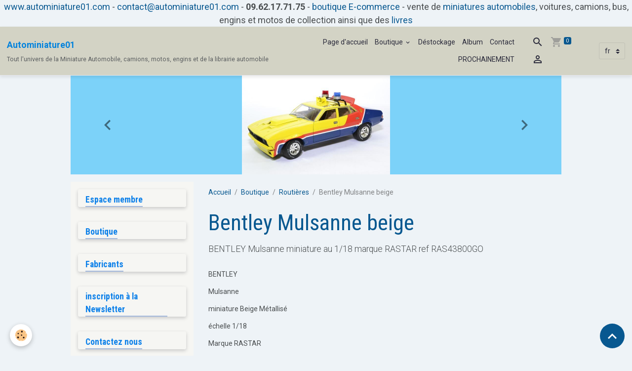

--- FILE ---
content_type: text/html; charset=UTF-8
request_url: https://www.autominiature01.com/boutique/routieres/bentley-mulsanne-au-1-18-rastar.html
body_size: 137200
content:

<!DOCTYPE html>
<html lang="fr">
    <head>
        <title>Bentley Mulsanne miniature au 1/18 marque Rastar</title>
        <meta name="theme-color" content="rgb(211, 211, 197)">
        <meta name="msapplication-navbutton-color" content="rgb(211, 211, 197)">
        <!-- METATAGS -->
        <!-- rebirth / thread -->
<!--[if IE]>
<meta http-equiv="X-UA-Compatible" content="IE=edge">
<![endif]-->
<meta charset="utf-8">
<meta name="viewport" content="width=device-width, initial-scale=1, shrink-to-fit=no">
    <meta property="og:title" content="Bentley Mulsanne miniature au 1/18 marque Rastar">
    <meta property="og:url" content="https://www.autominiature01.com/boutique/routieres/bentley-mulsanne-au-1-18-rastar.html">
    <meta property="og:type" content="website">
    <meta name="description" content="Bentley Mulsanne miniature au 1/18 marque Rastar avec la référence RAS43800GO chez autominiature01">
    <meta property="og:description" content="Bentley Mulsanne miniature au 1/18 marque Rastar avec la référence RAS43800GO chez autominiature01">
    <meta name="keywords" content="BENTLEY, Mulsanne, au 1/18, RASTAR, Beige, metallisé, luxe, anglaise, pcs, article, référence, GB, britannique, marque, anglaise, Luxe, limousine,  H. M. Bentley, Walter Owen BENTLEY, fondée en 1919, CREWE, Volkswagen depuis 1998, constructeur, constructeur automobile,  propulsion, 4 roues motrices, V8, V10, V12, voiture, Miniature auto, autos miniatures, voiture, voitures miniature, autominiature01.com, vente en ligne, véhicules de collection, miniatures, collection, grise, boite, livre">
    <link rel="image_src" href="https://www.autominiature01.com/medias/images/autominiature01.com-bentley-mulsanne-beige-1-18-rastar-ras43800go-1-.jpg">
    <meta property="og:image" content="https://www.autominiature01.com/medias/images/autominiature01.com-bentley-mulsanne-beige-1-18-rastar-ras43800go-1-.jpg">
    <link href="//www.autominiature01.com/fr/themes/designlines/60c372c811f55a41867eb6ab.css?v=d1df75b0710d5f93401bfa07485eaa1f" rel="stylesheet">
    <link rel="canonical" href="https://www.autominiature01.com/boutique/routieres/bentley-mulsanne-au-1-18-rastar.html">
    <meta name="google-site-verification" content="IE=edge">
<meta name="generator" content="e-monsite (e-monsite.com)">

    <link rel="icon" href="https://www.autominiature01.com/medias/site/favicon/favicon-32x32.png">
    <link rel="apple-touch-icon" sizes="114x114" href="https://www.autominiature01.com/medias/site/mobilefavicon/favicon-32x32-1.png?fx=c_114_114">
    <link rel="apple-touch-icon" sizes="72x72" href="https://www.autominiature01.com/medias/site/mobilefavicon/favicon-32x32-1.png?fx=c_72_72">
    <link rel="apple-touch-icon" href="https://www.autominiature01.com/medias/site/mobilefavicon/favicon-32x32-1.png?fx=c_57_57">
    <link rel="apple-touch-icon-precomposed" href="https://www.autominiature01.com/medias/site/mobilefavicon/favicon-32x32-1.png?fx=c_57_57">


        
    <link rel="preconnect" href="https://fonts.googleapis.com">
    <link rel="preconnect" href="https://fonts.gstatic.com" crossorigin="anonymous">
    <link href="https://fonts.googleapis.com/css?family=Roboto:300,300italic,400,400italic,700,700italic%7CRoboto+Condensed:300,300italic,400,400italic,700,700italic&display=swap" rel="stylesheet">

<link href="//www.autominiature01.com/themes/combined.css?v=6_1642769533_554" rel="stylesheet">


<link rel="preload" href="//www.autominiature01.com/medias/static/themes/bootstrap_v4/js/jquery-3.6.3.min.js?v=26012023" as="script">
<script src="//www.autominiature01.com/medias/static/themes/bootstrap_v4/js/jquery-3.6.3.min.js?v=26012023"></script>
<link rel="preload" href="//www.autominiature01.com/medias/static/themes/bootstrap_v4/js/popper.min.js?v=31012023" as="script">
<script src="//www.autominiature01.com/medias/static/themes/bootstrap_v4/js/popper.min.js?v=31012023"></script>
<link rel="preload" href="//www.autominiature01.com/medias/static/themes/bootstrap_v4/js/bootstrap.min.js?v=31012023" as="script">
<script src="//www.autominiature01.com/medias/static/themes/bootstrap_v4/js/bootstrap.min.js?v=31012023"></script>
<script src="//www.autominiature01.com/themes/combined.js?v=6_1642769533_554&lang=fr"></script>
<script type="application/ld+json">
    {
        "@context" : "https://schema.org/",
        "@type" : "WebSite",
        "name" : "Autominiature01",
        "url" : "https://www.autominiature01.com/"
    }
</script>




        <!-- //METATAGS -->
            <script src="//www.autominiature01.com/medias/static/js/rgpd-cookies/jquery.rgpd-cookies.js?v=2086"></script>
    <script>
                                    $(document).ready(function() {
            $.RGPDCookies({
                theme: 'bootstrap_v4',
                site: 'www.autominiature01.com',
                privacy_policy_link: '/about/privacypolicy/',
                cookies: [{"id":null,"favicon_url":"https:\/\/ssl.gstatic.com\/analytics\/20210414-01\/app\/static\/analytics_standard_icon.png","enabled":true,"model":"google_analytics","title":"Google Analytics","short_description":"Permet d'analyser les statistiques de consultation de notre site","long_description":"Indispensable pour piloter notre site internet, il permet de mesurer des indicateurs comme l\u2019affluence, les produits les plus consult\u00e9s, ou encore la r\u00e9partition g\u00e9ographique des visiteurs.","privacy_policy_url":"https:\/\/support.google.com\/analytics\/answer\/6004245?hl=fr","slug":"google-analytics"},{"id":null,"favicon_url":"","enabled":true,"model":"addthis","title":"AddThis","short_description":"Partage social","long_description":"Nous utilisons cet outil afin de vous proposer des liens de partage vers des plateformes tiers comme Twitter, Facebook, etc.","privacy_policy_url":"https:\/\/www.oracle.com\/legal\/privacy\/addthis-privacy-policy.html","slug":"addthis"}],
                modal_title: 'Gestion\u0020des\u0020cookies',
                modal_description: 'd\u00E9pose\u0020des\u0020cookies\u0020pour\u0020am\u00E9liorer\u0020votre\u0020exp\u00E9rience\u0020de\u0020navigation,\nmesurer\u0020l\u0027audience\u0020du\u0020site\u0020internet,\u0020afficher\u0020des\u0020publicit\u00E9s\u0020personnalis\u00E9es,\nr\u00E9aliser\u0020des\u0020campagnes\u0020cibl\u00E9es\u0020et\u0020personnaliser\u0020l\u0027interface\u0020du\u0020site.',
                privacy_policy_label: 'Consulter\u0020la\u0020politique\u0020de\u0020confidentialit\u00E9',
                check_all_label: 'Tout\u0020cocher',
                refuse_button: 'Refuser',
                settings_button: 'Param\u00E9trer',
                accept_button: 'Accepter',
                callback: function() {
                    // website google analytics case (with gtag), consent "on the fly"
                    if ('gtag' in window && typeof window.gtag === 'function') {
                        if (window.jsCookie.get('rgpd-cookie-google-analytics') === undefined
                            || window.jsCookie.get('rgpd-cookie-google-analytics') === '0') {
                            gtag('consent', 'update', {
                                'ad_storage': 'denied',
                                'analytics_storage': 'denied'
                            });
                        } else {
                            gtag('consent', 'update', {
                                'ad_storage': 'granted',
                                'analytics_storage': 'granted'
                            });
                        }
                    }
                }
            });
        });
    </script>
        <script async src="https://www.googletagmanager.com/gtag/js?id=G-4VN4372P6E"></script>
<script>
    window.dataLayer = window.dataLayer || [];
    function gtag(){dataLayer.push(arguments);}
    
    gtag('consent', 'default', {
        'ad_storage': 'denied',
        'analytics_storage': 'denied'
    });
    
    gtag('js', new Date());
    gtag('config', 'G-4VN4372P6E');
</script>

        
    <!-- Global site tag (gtag.js) -->
        <script async src="https://www.googletagmanager.com/gtag/js?id=UA-47749619-1"></script>
        <script>
        window.dataLayer = window.dataLayer || [];
        function gtag(){dataLayer.push(arguments);}

gtag('consent', 'default', {
            'ad_storage': 'denied',
            'analytics_storage': 'denied'
        });
        gtag('set', 'allow_ad_personalization_signals', false);
                gtag('js', new Date());
        gtag('config', 'UA-47749619-1');
    </script>
                <script src="//www.autominiature01.com/medias/static/themes/ems_framework/js/masonry.pkgd.min.js"></script>
        <script src="//www.autominiature01.com/medias/static/themes/ems_framework/js/imagesloaded.pkgd.min.js"></script>
                            </head>
    <body id="boutique_run_routieres_bentley-mulsanne-au-1-18-rastar" data-template="default">
        

                <!-- CUSTOMIZE AREA -->
        <div id="top-site">
            <p style="text-align: center;"><span style="font-size:18px;"><a href="http://www.autominiature01.com/">www.autominiature01.com</a> - <a href="http://www.autominiature01.com/contact/">contact@autominiature01.com</a> - <strong>09.62.17.71.75 </strong>-&nbsp;<a href="http://www.autominiature01.com/">boutique E-commerce</a> - vente de <a href="https://www.autominiature01.com/">miniatures automobiles</a>, voitures, camions, bus, engins et motos&nbsp;de collection ainsi que des&nbsp;<a href="http://www.autominiature01.com/boutique/livres/">livres</a></span></p>

        </div>
                <!-- BRAND TOP -->
        
        <!-- NAVBAR -->
                                                                <nav class="navbar navbar-expand-lg " id="navbar" data-animation="sliding">
                                                                    <a aria-label="brand" class="navbar-brand d-inline-flex align-items-center" href="https://www.autominiature01.com/">
                                                    <img src="https://www.autominiature01.com/medias/site/logos/logo-autominiature01.com.png" alt="Autominiature01" class="img-fluid brand-logo mr-2 d-none">
                                                                        <span class="brand-titles d-lg-flex flex-column align-items-start">
                            <span class="brand-title d-inline-block">Autominiature01</span>
                                                        <span class="brand-subtitle d-none d-lg-inline-block">Tout l'univers de la Miniature Automobile, camions, motos, engins et de la librairie automobile</span>
                                                    </span>
                                            </a>
                                                    <button id="buttonBurgerMenu" title="BurgerMenu" class="navbar-toggler collapsed" type="button" data-toggle="collapse" data-target="#menu">
                    <span></span>
                    <span></span>
                    <span></span>
                    <span></span>
                </button>
                <div class="collapse navbar-collapse flex-lg-grow-0 ml-lg-auto" id="menu">
                                                                                                                <ul class="navbar-nav navbar-menu nav-all nav-all-right">
                                                                                                                                                                                            <li class="nav-item" data-index="1">
                            <a class="nav-link" href="https://www.autominiature01.com/">
                                                                Page d'accueil
                            </a>
                                                                                </li>
                                                                                                                                                                                                                                                                            <li class="nav-item dropdown" data-index="2">
                            <a class="nav-link dropdown-toggle" href="https://www.autominiature01.com/boutique/">
                                                                Boutique
                            </a>
                                                                                        <div class="collapse dropdown-menu">
                                    <ul class="list-unstyled">
                                                                                                                                                                                                                                                                    <li>
                                                <a class="dropdown-item" href="https://www.autominiature01.com/boutique/promotions/">
                                                    PROMOTIONS
                                                </a>
                                                                                                                                            </li>
                                                                                                                                                                                                                                                                    <li>
                                                <a class="dropdown-item" href="https://www.autominiature01.com/boutique/destockage/">
                                                    Déstockage
                                                </a>
                                                                                                                                            </li>
                                                                                                                                                                                                                                                                    <li>
                                                <a class="dropdown-item" href="https://www.autominiature01.com/boutique/routieres/">
                                                    Routières
                                                </a>
                                                                                                                                            </li>
                                                                                                                                                                                                                                                                    <li>
                                                <a class="dropdown-item" href="https://www.autominiature01.com/boutique/anciennes/">
                                                    Anciennes et vintages
                                                </a>
                                                                                                                                            </li>
                                                                                                                                                                                                                                                                    <li>
                                                <a class="dropdown-item" href="https://www.autominiature01.com/boutique/americaines-anciennes/">
                                                    Américaines anciennes
                                                </a>
                                                                                                                                            </li>
                                                                                                                                                                                                                                                                    <li>
                                                <a class="dropdown-item" href="https://www.autominiature01.com/boutique/sportives/">
                                                    Sportives
                                                </a>
                                                                                                                                            </li>
                                                                                                                                                                                                                                                                    <li>
                                                <a class="dropdown-item" href="https://www.autominiature01.com/boutique/pompiers/">
                                                    Pompiers et secours
                                                </a>
                                                                                                                                            </li>
                                                                                                                                                                                                                                                                    <li>
                                                <a class="dropdown-item" href="https://www.autominiature01.com/boutique/ambulance/">
                                                    Ambulance
                                                </a>
                                                                                                                                            </li>
                                                                                                                                                                                                                                                                    <li>
                                                <a class="dropdown-item" href="https://www.autominiature01.com/boutique/gendarmerie/">
                                                    Gendarmerie
                                                </a>
                                                                                                                                            </li>
                                                                                                                                                                                                                                                                    <li>
                                                <a class="dropdown-item" href="https://www.autominiature01.com/boutique/police/">
                                                    Police
                                                </a>
                                                                                                                                            </li>
                                                                                                                                                                                                                                                                    <li>
                                                <a class="dropdown-item" href="https://www.autominiature01.com/boutique/4x4-et-suv/">
                                                    4x4 et SUV
                                                </a>
                                                                                                                                            </li>
                                                                                                                                                                                                                                                                    <li>
                                                <a class="dropdown-item" href="https://www.autominiature01.com/boutique/competition/">
                                                    Compétition après 2000
                                                </a>
                                                                                                                                            </li>
                                                                                                                                                                                                                                                                    <li>
                                                <a class="dropdown-item" href="https://www.autominiature01.com/boutique/anciennes-de-competition-avant-2000/">
                                                    Anciennes de compétition Avant 2000
                                                </a>
                                                                                                                                            </li>
                                                                                                                                                                                                                                                                    <li>
                                                <a class="dropdown-item" href="https://www.autominiature01.com/boutique/24-heures-du-mans/">
                                                    24 heures du Mans
                                                </a>
                                                                                                                                            </li>
                                                                                                                                                                                                                                                                    <li>
                                                <a class="dropdown-item" href="https://www.autominiature01.com/boutique/endurance/">
                                                    Endurance
                                                </a>
                                                                                                                                            </li>
                                                                                                                                                                                                                                                                    <li>
                                                <a class="dropdown-item" href="https://www.autominiature01.com/boutique/formule-1/">
                                                    Formule 1
                                                </a>
                                                                                                                                            </li>
                                                                                                                                                                                                                                                                    <li>
                                                <a class="dropdown-item" href="https://www.autominiature01.com/boutique/formule-e/">
                                                    Formule E
                                                </a>
                                                                                                                                            </li>
                                                                                                                                                                                                                                                                    <li>
                                                <a class="dropdown-item" href="https://www.autominiature01.com/boutique/rallye/">
                                                    Rallye
                                                </a>
                                                                                                                                            </li>
                                                                                                                                                                                                                                                                    <li>
                                                <a class="dropdown-item" href="https://www.autominiature01.com/boutique/vehicules-publicitaires/">
                                                    Véhicules publicitaires et livraison
                                                </a>
                                                                                                                                            </li>
                                                                                                                                                                                                                                                                    <li>
                                                <a class="dropdown-item" href="https://www.autominiature01.com/boutique/service-et-depannage/">
                                                    Service et dépannage
                                                </a>
                                                                                                                                            </li>
                                                                                                                                                                                                                                                                    <li>
                                                <a class="dropdown-item" href="https://www.autominiature01.com/boutique/coca-cola-collection/">
                                                    Coca Cola collection
                                                </a>
                                                                                                                                            </li>
                                                                                                                                                                                                                                                                    <li>
                                                <a class="dropdown-item" href="https://www.autominiature01.com/boutique/camions/">
                                                    Camions
                                                </a>
                                                                                                                                            </li>
                                                                                                                                                                                                                                                                    <li>
                                                <a class="dropdown-item" href="https://www.autominiature01.com/boutique/cinema/">
                                                    Cinéma et séries
                                                </a>
                                                                                                                                            </li>
                                                                                                                                                                                                                                                                    <li>
                                                <a class="dropdown-item" href="https://www.autominiature01.com/boutique/limousines/">
                                                    Limousines
                                                </a>
                                                                                                                                            </li>
                                                                                                                                                                                                                                                                    <li>
                                                <a class="dropdown-item" href="https://www.autominiature01.com/boutique/militaire/">
                                                    Militaire
                                                </a>
                                                                                                                                            </li>
                                                                                                                                                                                                                                                                    <li>
                                                <a class="dropdown-item" href="https://www.autominiature01.com/boutique/cirque-et-spectacles/">
                                                    Cirque et spectacles
                                                </a>
                                                                                                                                            </li>
                                                                                                                                                                                                                                                                    <li>
                                                <a class="dropdown-item" href="https://www.autominiature01.com/boutique/transport/">
                                                    Transport
                                                </a>
                                                                                                                                            </li>
                                                                                                                                                                                                                                                                    <li>
                                                <a class="dropdown-item" href="https://www.autominiature01.com/boutique/bus/">
                                                    Bus et Autocars
                                                </a>
                                                                                                                                            </li>
                                                                                                                                                                                                                                                                    <li>
                                                <a class="dropdown-item" href="https://www.autominiature01.com/boutique/taxi/">
                                                    Taxi
                                                </a>
                                                                                                                                            </li>
                                                                                                                                                                                                                                                                    <li>
                                                <a class="dropdown-item" href="https://www.autominiature01.com/boutique/avions/">
                                                    Avions et hélicoptères
                                                </a>
                                                                                                                                            </li>
                                                                                                                                                                                                                                                                    <li>
                                                <a class="dropdown-item" href="https://www.autominiature01.com/boutique/figurines/">
                                                    Figurines
                                                </a>
                                                                                                                                            </li>
                                                                                                                                                                                                                                                                    <li>
                                                <a class="dropdown-item" href="https://www.autominiature01.com/boutique/motos/">
                                                    Motos
                                                </a>
                                                                                                                                            </li>
                                                                                                                                                                                                                                                                    <li>
                                                <a class="dropdown-item" href="https://www.autominiature01.com/boutique/casques/">
                                                    Casques
                                                </a>
                                                                                                                                            </li>
                                                                                                                                                                                                                                                                    <li>
                                                <a class="dropdown-item" href="https://www.autominiature01.com/boutique/livres/">
                                                    Librairie
                                                </a>
                                                                                                                                            </li>
                                                                                                                                                                                                                                                                    <li>
                                                <a class="dropdown-item" href="https://www.autominiature01.com/boutique/accessoires/">
                                                    Accessoires
                                                </a>
                                                                                                                                            </li>
                                                                                                                                                                                                                                                                    <li>
                                                <a class="dropdown-item" href="https://www.autominiature01.com/boutique/produits-derives/">
                                                    Produits dérivés
                                                </a>
                                                                                                                                            </li>
                                                                                                                                                                                                                                                                    <li>
                                                <a class="dropdown-item" href="https://www.autominiature01.com/boutique/tour-de-france-cycliste/">
                                                    Tour de france cycliste
                                                </a>
                                                                                                                                            </li>
                                                                                <li class="dropdown-menu-root">
                                            <a class="dropdown-item" href="https://www.autominiature01.com/boutique/">Boutique</a>
                                        </li>
                                    </ul>
                                </div>
                                                    </li>
                                                                                                                                                                                            <li class="nav-item" data-index="3">
                            <a class="nav-link" href="https://www.autominiature01.com/boutique/destockage/">
                                                                Déstockage
                            </a>
                                                                                </li>
                                                                                                                                                                                            <li class="nav-item" data-index="4">
                            <a class="nav-link" href="https://www.autominiature01.com/album-photos/">
                                                                Album
                            </a>
                                                                                </li>
                                                                                                                                                                                            <li class="nav-item" data-index="5">
                            <a class="nav-link" href="https://www.autominiature01.com/contact/" onclick="window.open(this.href);return false;">
                                                                Contact
                            </a>
                                                                                </li>
                                                                                                                                                                                            <li class="nav-item" data-index="6">
                            <a class="nav-link" href="https://www.autominiature01.com/pages/prochainement.html">
                                                                PROCHAINEMENT
                            </a>
                                                                                </li>
                                    </ul>
            
                                    
                    
                                        <ul class="navbar-nav navbar-widgets ml-lg-4">
                                                <li class="nav-item d-none d-lg-block">
                            <a href="javascript:void(0)" class="nav-link search-toggler"><i class="material-icons md-search"></i></a>
                        </li>
                                                                        <li class="nav-item">
                            <a href="https://www.autominiature01.com/boutique/do/cart/" class="nav-link">
                                <i class="material-icons md-shopping_cart"></i>
                                <span class="d-lg-none">Panier</span>
                                <span class="badge badge-primary" data-role="cart-count"></span>
                            </a>
                        </li>
                        <li class="nav-item">
                            <a href="https://www.autominiature01.com/boutique/do/account/" class="nav-link">
                                <i class="material-icons md-perm_identity"></i>
                                <span class="d-lg-none">Votre compte</span>
                            </a>
                        </li>
                                            </ul>
                                        
                                        <select class="custom-select navbar-langs ml-lg-4" onchange="window.location.href=this.value">
                                                <option selected value="//www.autominiature01.com/">
                        fr
                        </option>
                                                <option value="//www.autominiature01.com/en">
                        en
                        </option>
                                            </select>
                    
                                        <form method="get" action="https://www.autominiature01.com/search/site/" id="navbar-search" class="fade">
                        <input class="form-control form-control-lg" type="text" name="q" value="" placeholder="Votre recherche" pattern=".{3,}" required>
                        <button type="submit" class="btn btn-link btn-lg"><i class="material-icons md-search"></i></button>
                        <button type="button" class="btn btn-link btn-lg search-toggler d-none d-lg-inline-block"><i class="material-icons md-clear"></i></button>
                    </form>
                                    </div>
                    </nav>

        <!-- HEADER -->
                                                                            <header id="header" class="container">
                                                                                
    <div id="slider-697236fb1fe356cf7941f464" class="carousel slide" data-height="manual" data-ride="carousel" data-interval="3000">
                <div class="carousel-inner">
                            <div class="carousel-item active" style="background-image: url(https://www.autominiature01.com/medias/images/ford-falcon-interceptor-mad-max-1979-greenlight-1-18-green13574-1-.jpg?v=1)">
                                                                                                        </div>
                            <div class="carousel-item" style="background-image: url(https://www.autominiature01.com/medias/images/mercedes-benz-amg63-dtm-2016-paffett-1-18-auto-cult-autominiature01-66961263-1-.jpg?v=1)">
                                                                                                        </div>
                            <div class="carousel-item" style="background-image: url(https://www.autominiature01.com/medias/images/porsche-911-sc-rallye-1982-monte-carlo-valdegard-1-18-autominiature01-1-.jpg?v=1)">
                                                                                                        </div>
                            <div class="carousel-item" style="background-image: url(https://www.autominiature01.com/medias/images/berliet-gr200-glr8m-perrier-1960-ixo-autominiature01-1-43-tru019-1-.jpg?v=1)">
                                                                                                        </div>
                            <div class="carousel-item" style="background-image: url(https://www.autominiature01.com/medias/images/figurine-sapeur-pompier-femme-sauvant-bebe-20cm-pom138-autominiature01.jpg?v=1)">
                                                                                                        </div>
                            <div class="carousel-item" style="background-image: url(https://www.autominiature01.com/medias/images/renault-1400kg-savon-le-chat-1-43-cij-autominiature01-c50200-1-.jpg?v=1)">
                                                                                                        </div>
                            <div class="carousel-item" style="background-image: url(https://www.autominiature01.com/medias/images/peugeot-405-t16-1er-paris-dakar-203-1990-top-marques-1-18-autominiature01-tmpd-03a-1-.jpg?v=1)">
                                                                                                        </div>
                    </div>
                    <a class="carousel-control-prev" href="#slider-697236fb1fe356cf7941f464" data-slide="prev">
                <i class="material-icons md-chevron_left"></i>
            </a>
            <a class="carousel-control-next" href="#slider-697236fb1fe356cf7941f464" data-slide="next">
                <i class="material-icons md-chevron_right"></i>
            </a>
            </div>

    
    <style>
        #slider-697236fb1fe356cf7941f464{
            --carousel-bg: rgb(124, 210, 249);
            --carousel-caption-bg: rgb(255, 255, 255);
                    --carousel-caption-color: rgb(255, 255, 255);
                    --carousel-height: 200px;
                    --carousel-control-color: rgb(0, 0, 0);
                }
            </style>


                                    </header>
                <!-- //HEADER -->

        <!-- WRAPPER -->
                                                                                <div id="wrapper" class="container margin-top">

                        <div class="row align-items-lg-start">
                            <main id="main" class="col-lg-9 order-lg-2">

                                                                            <ol class="breadcrumb">
                                    <li class="breadcrumb-item"><a href="https://www.autominiature01.com">Accueil</a></li>
                                                <li class="breadcrumb-item"><a href="https://www.autominiature01.com/boutique/">Boutique</a></li>
                                                <li class="breadcrumb-item"><a href="https://www.autominiature01.com/boutique/routieres/">Routières</a></li>
                                                <li class="breadcrumb-item active">Bentley Mulsanne beige</li>
                        </ol>

    <script type="application/ld+json">
        {
            "@context": "https://schema.org",
            "@type": "BreadcrumbList",
            "itemListElement": [
                                {
                    "@type": "ListItem",
                    "position": 1,
                    "name": "Accueil",
                    "item": "https://www.autominiature01.com"
                  },                                {
                    "@type": "ListItem",
                    "position": 2,
                    "name": "Boutique",
                    "item": "https://www.autominiature01.com/boutique/"
                  },                                {
                    "@type": "ListItem",
                    "position": 3,
                    "name": "Routières",
                    "item": "https://www.autominiature01.com/boutique/routieres/"
                  },                                {
                    "@type": "ListItem",
                    "position": 4,
                    "name": "Bentley Mulsanne beige",
                    "item": "https://www.autominiature01.com/boutique/routieres/bentley-mulsanne-au-1-18-rastar.html"
                  }                          ]
        }
    </script>
                                            
                                        
                                        
                                                                                                        
<div class="view view-eco" id="view-item" data-category="routieres">
    <div class="container">
        <div class="row">
            <div class="col-12">
                <h1 class="view-title">
                    Bentley Mulsanne beige                 </h1>

                
                <div class="shortdescription">
                                                                        <p class="lead description">
                                BENTLEY Mulsanne miniature au 1/18 marque RASTAR ref RAS43800GO<p>BENTLEY</p>

<p>Mulsanne</p>

<p>miniature Beige M&eacute;tallis&eacute;</p>

<p>&eacute;chelle 1/18</p>

<p>Marque RASTAR</p>

<p>r&eacute;f&eacute;rence&nbsp;RAS43800GO</p>

                            </p>
                                                            </div>

                            </div>

                            <div class="col-12 col-md-6">
                    <div id="eco-carousel" class="carousel slide" data-height="auto" data-interval="false" data-role="product-carousel">
                                                <div class="carousel-inner">
                                                            <div class="carousel-item active"  >
                                    <a href="https://www.autominiature01.com/medias/images/autominiature01.com-bentley-mulsanne-beige-1-18-rastar-ras43800go-1-.jpg?v=1" data-toggle="lightbox" data-gallery="product-pictures" data-type="image">
                                        <img src="https://www.autominiature01.com/medias/images/autominiature01.com-bentley-mulsanne-beige-1-18-rastar-ras43800go-1-.jpg?v=1" alt="Autominiature01 com bentley mulsanne beige 1 18 rastar ras43800go 1 " class="carousel-img img-fluid">
                                    </a>
                                </div>
                                                            <div class="carousel-item"  >
                                    <a href="https://www.autominiature01.com/medias/images/autominiature01.com-bentley-mulsanne-beige-1-18-rastar-ras43800go-2-.jpg?v=1" data-toggle="lightbox" data-gallery="product-pictures" data-type="image">
                                        <img src="https://www.autominiature01.com/medias/images/autominiature01.com-bentley-mulsanne-beige-1-18-rastar-ras43800go-2-.jpg?v=1" alt="Autominiature01 com bentley mulsanne beige 1 18 rastar ras43800go 2 " class="carousel-img img-fluid">
                                    </a>
                                </div>
                                                            <div class="carousel-item"  >
                                    <a href="https://www.autominiature01.com/medias/images/autominiature01.com-bentley-mulsanne-beige-1-18-rastar-ras43800go-3-.jpg?v=1" data-toggle="lightbox" data-gallery="product-pictures" data-type="image">
                                        <img src="https://www.autominiature01.com/medias/images/autominiature01.com-bentley-mulsanne-beige-1-18-rastar-ras43800go-3-.jpg?v=1" alt="Autominiature01 com bentley mulsanne beige 1 18 rastar ras43800go 3 " class="carousel-img img-fluid">
                                    </a>
                                </div>
                                                        <span id="carousel-zoom"><i class="material-icons md-zoom_in md-lg"></i></span>
                        </div>
                    </div>
                                                                                            <div class="carousel slide carousel-thumbs" id="eco-carousel-thumbs" data-interval="false" data-role="product-carousel-thumbs">
                            <div class="carousel-inner">
                                                                                                        <div class="carousel-item active" data-slide-number="0">
                                        <div class="row">
                                                                                            <div class="thumb col-2 selected" data-slide-to="0">
                                                    <img src="https://www.autominiature01.com/medias/images/autominiature01.com-bentley-mulsanne-beige-1-18-rastar-ras43800go-1-.jpg?fx=c_200_200&v=1" alt="Autominiature01 com bentley mulsanne beige 1 18 rastar ras43800go 1 " class="img-fluid">
                                                </div>
                                                                                                                                            <div class="thumb col-2" data-slide-to="1">
                                                    <img src="https://www.autominiature01.com/medias/images/autominiature01.com-bentley-mulsanne-beige-1-18-rastar-ras43800go-2-.jpg?fx=c_200_200&v=1" alt="Autominiature01 com bentley mulsanne beige 1 18 rastar ras43800go 2 " class="img-fluid">
                                                </div>
                                                                                                                                            <div class="thumb col-2" data-slide-to="2">
                                                    <img src="https://www.autominiature01.com/medias/images/autominiature01.com-bentley-mulsanne-beige-1-18-rastar-ras43800go-3-.jpg?fx=c_200_200&v=1" alt="Autominiature01 com bentley mulsanne beige 1 18 rastar ras43800go 3 " class="img-fluid">
                                                </div>
                                                                                                                                    </div>
                                    </div>
                                                            </div>
                                                    </div>
                                    </div>
                        <div class="col-12 col-md-6">
                
    
<div id="site-module-5249c6c5d7ba5a35b43b4b78" class="site-module" data-itemid="5249c6c5d7ba5a35b43b4b78" data-siteid="5249c50f61955a35b43bbfd7" data-category="item"></div>

                                        <div class="basket" data-role="basket">
        
        
                    <p class="availability"><span class="availibity-label">Disponibilité :</span> <i class="material-icons md-lens md-sm text-danger"></i> Article en rupture totale</p>
        
        
        
        
        
        
                    <div class="add-to-basket">
                <div class="price">
                    
                                        
                                            <p>
                                                        <span class="final-price price-ttc d-inline-block">54,90€&nbsp;TTC</span>
                        </p>
                        <p>
                                                        <span class="final-price price-ht d-inline-block">45,75€&nbsp;HT</span>
                        </p>
                    
                                    </div>
                            </div>
        
        
            </div>

                
                
                
                                        <ul class="list-unstyled item-details">
                    <li><strong>État du produit :</strong> Neuf</li>
                                    <li class="item-manufacturer">
                                    <img src="/medias/images/logo-rastar-pour-autominiature01.com.jpg?fx=r_120_120" alt="Rastar" class="d-block my-2">
                                <strong>Fabricant :</strong> <a href="https://www.autominiature01.com/boutique/do/manufacturers/rastar">Rastar</a>
            </li>
            </ul>

                
                                        <p class="tag-line">
                    <a href="https://www.autominiature01.com/boutique/do/tag/cefs" class="btn btn-outline-secondary btn-sm">cefs</a>
                    <a href="https://www.autominiature01.com/boutique/do/tag/collection" class="btn btn-outline-secondary btn-sm">collection</a>
                    <a href="https://www.autominiature01.com/boutique/do/tag/jouets" class="btn btn-outline-secondary btn-sm">jouets</a>
                    <a href="https://www.autominiature01.com/boutique/do/tag/amazon" class="btn btn-outline-secondary btn-sm">amazon</a>
                    <a href="https://www.autominiature01.com/boutique/do/tag/formation" class="btn btn-outline-secondary btn-sm">formation</a>
                    <a href="https://www.autominiature01.com/boutique/do/tag/blog" class="btn btn-outline-secondary btn-sm">blog</a>
                    <a href="https://www.autominiature01.com/boutique/do/tag/free" class="btn btn-outline-secondary btn-sm">free</a>
                    <a href="https://www.autominiature01.com/boutique/do/tag/msn" class="btn btn-outline-secondary btn-sm">MSN</a>
                    <a href="https://www.autominiature01.com/boutique/do/tag/yahoo-fr" class="btn btn-outline-secondary btn-sm">yahoo.fr</a>
                    <a href="https://www.autominiature01.com/boutique/do/tag/voiture-miniature" class="btn btn-outline-secondary btn-sm">voiture miniature</a>
                    <a href="https://www.autominiature01.com/boutique/do/tag/messenger" class="btn btn-outline-secondary btn-sm">messenger</a>
                    <a href="https://www.autominiature01.com/boutique/do/tag/twitter" class="btn btn-outline-secondary btn-sm">twitter</a>
                    <a href="https://www.autominiature01.com/boutique/do/tag/google-merchand" class="btn btn-outline-secondary btn-sm">google merchand</a>
                    <a href="https://www.autominiature01.com/boutique/do/tag/gmail" class="btn btn-outline-secondary btn-sm">gmail</a>
                    <a href="https://www.autominiature01.com/boutique/do/tag/annuaires-de-recherche" class="btn btn-outline-secondary btn-sm">annuaires de recherche</a>
                    <a href="https://www.autominiature01.com/boutique/do/tag/librairie" class="btn btn-outline-secondary btn-sm">librairie</a>
                    <a href="https://www.autominiature01.com/boutique/do/tag/site-web" class="btn btn-outline-secondary btn-sm">site web</a>
                    <a href="https://www.autominiature01.com/boutique/do/tag/internet" class="btn btn-outline-secondary btn-sm">internet</a>
                    <a href="https://www.autominiature01.com/boutique/do/tag/html" class="btn btn-outline-secondary btn-sm">html</a>
                    <a href="https://www.autominiature01.com/boutique/do/tag/google-images" class="btn btn-outline-secondary btn-sm">google images</a>
                    <a href="https://www.autominiature01.com/boutique/do/tag/google" class="btn btn-outline-secondary btn-sm">google</a>
                    <a href="https://www.autominiature01.com/boutique/do/tag/ask" class="btn btn-outline-secondary btn-sm">ask</a>
                    <a href="https://www.autominiature01.com/boutique/do/tag/ask-images" class="btn btn-outline-secondary btn-sm">ask images</a>
                    <a href="https://www.autominiature01.com/boutique/do/tag/yahoo-images" class="btn btn-outline-secondary btn-sm">yahoo images</a>
                    <a href="https://www.autominiature01.com/boutique/do/tag/bing" class="btn btn-outline-secondary btn-sm">bing</a>
                    <a href="https://www.autominiature01.com/boutique/do/tag/bing-images" class="btn btn-outline-secondary btn-sm">bing images</a>
                    <a href="https://www.autominiature01.com/boutique/do/tag/delta-search" class="btn btn-outline-secondary btn-sm">delta search</a>
                    <a href="https://www.autominiature01.com/boutique/do/tag/facebook" class="btn btn-outline-secondary btn-sm">facebook</a>
                    <a href="https://www.autominiature01.com/boutique/do/tag/miniature-automobile" class="btn btn-outline-secondary btn-sm">miniature automobile</a>
                    <a href="https://www.autominiature01.com/boutique/do/tag/ebay" class="btn btn-outline-secondary btn-sm">ebay</a>
                    <a href="https://www.autominiature01.com/en/store/do/tag/annuaires-de-recherches" class="btn btn-outline-secondary btn-sm">Annuaires de recherches</a>
                    <a href="https://www.autominiature01.com/en/store/do/tag/librairie" class="btn btn-outline-secondary btn-sm">librairie</a>
                    <a href="https://www.autominiature01.com/en/store/do/tag/guide" class="btn btn-outline-secondary btn-sm">guide</a>
                    <a href="https://www.autominiature01.com/en/store/do/tag/livre" class="btn btn-outline-secondary btn-sm">livre</a>
                    <a href="https://www.autominiature01.com/en/store/do/tag/google-fr" class="btn btn-outline-secondary btn-sm">google.fr</a>
                    <a href="https://www.autominiature01.com/en/store/do/tag/site-web" class="btn btn-outline-secondary btn-sm">site web</a>
                    <a href="https://www.autominiature01.com/en/store/do/tag/internet" class="btn btn-outline-secondary btn-sm">internet</a>
                    <a href="https://www.autominiature01.com/en/store/do/tag/html" class="btn btn-outline-secondary btn-sm">html</a>
                    <a href="https://www.autominiature01.com/en/store/do/tag/google-images" class="btn btn-outline-secondary btn-sm">google images</a>
                    <a href="https://www.autominiature01.com/en/store/do/tag/google" class="btn btn-outline-secondary btn-sm">google</a>
                    <a href="https://www.autominiature01.com/en/store/do/tag/ask" class="btn btn-outline-secondary btn-sm">ask</a>
                    <a href="https://www.autominiature01.com/en/store/do/tag/ask-images" class="btn btn-outline-secondary btn-sm">ask images</a>
                    <a href="https://www.autominiature01.com/en/store/do/tag/yahoo" class="btn btn-outline-secondary btn-sm">yahoo</a>
                    <a href="https://www.autominiature01.com/en/store/do/tag/yahoo-images" class="btn btn-outline-secondary btn-sm">yahoo images</a>
                    <a href="https://www.autominiature01.com/en/store/do/tag/bing" class="btn btn-outline-secondary btn-sm">bing</a>
                    <a href="https://www.autominiature01.com/en/store/do/tag/bing-images" class="btn btn-outline-secondary btn-sm">bing images</a>
                    <a href="https://www.autominiature01.com/en/store/do/tag/delta-search" class="btn btn-outline-secondary btn-sm">delta search</a>
                    <a href="https://www.autominiature01.com/en/store/do/tag/utorrent" class="btn btn-outline-secondary btn-sm">utorrent</a>
                    <a href="https://www.autominiature01.com/en/store/do/tag/conduit-com" class="btn btn-outline-secondary btn-sm">conduit.com</a>
                    <a href="https://www.autominiature01.com/en/store/do/tag/facebook" class="btn btn-outline-secondary btn-sm">facebook</a>
                    <a href="https://www.autominiature01.com/en/store/do/tag/tweeter" class="btn btn-outline-secondary btn-sm">tweeter</a>
                    <a href="https://www.autominiature01.com/en/store/do/tag/autominiature01" class="btn btn-outline-secondary btn-sm">autominiature01</a>
                    <a href="https://www.autominiature01.com/en/store/do/tag/miniature-automobile" class="btn btn-outline-secondary btn-sm">miniature automobile</a>
                    <a href="https://www.autominiature01.com/en/store/do/tag/android" class="btn btn-outline-secondary btn-sm">android</a>
                    <a href="https://www.autominiature01.com/en/store/do/tag/toutesvosmarques-com" class="btn btn-outline-secondary btn-sm">toutesvosmarques.com</a>
                    <a href="https://www.autominiature01.com/en/store/do/tag/ebay" class="btn btn-outline-secondary btn-sm">ebay</a>
                    <a href="https://www.autominiature01.com/en/store/do/tag/cefs-formation-com" class="btn btn-outline-secondary btn-sm">cefs-formation.com</a>
            </p>

                            </div>
        </div>
    </div>

    
    
    
    <div class="container plugin-list">
        <div class="row">
            <div class="col">
                <div class="plugins">
                    
                                            <div id="social-" class="plugin" data-plugin="social">
    <div class="a2a_kit a2a_kit_size_32 a2a_default_style">
        <a class="a2a_dd" href="https://www.addtoany.com/share"></a>
        <a class="a2a_button_facebook"></a>
        <a class="a2a_button_x"></a>
        <a class="a2a_button_email"></a>
    </div>
    <script>
        var a2a_config = a2a_config || {};
        a2a_config.onclick = 1;
        a2a_config.locale = "fr";
    </script>
    <script async src="https://static.addtoany.com/menu/page.js"></script>
</div>                    
                    
                    
                                    </div>
            </div>
        </div>
    </div>

    

    
    
    
    
    
                <script>
        if (window.innerWidth < 575) {
            window.addEventListener("scroll", function() {
                var scrollPosition = window.pageYOffset || document.documentElement.scrollTop;
                var scrollToTopButton = document.querySelector(".scroll-to-top");

            });

            window.addEventListener("scroll", function() {
                var scrollPosition = window.pageYOffset || document.documentElement.scrollTop;
                var anchor_mobile = document.getElementById("anchor-mobile");

                if (scrollPosition > 500) {

                    // Afficher le bouton lorsqu'on est à plus de 500px du haut de la page
                    // On joue avec l'opacité pour l'effet de transition

                    setTimeout(() => {  anchor_mobile.classList.remove("d-none"); }, 0);
                    setTimeout(() => {  anchor_mobile.classList.remove("opacity-0"); }, 300);
                }
                else {

                    anchor_mobile.classList.add("opacity-0");
                    anchor_mobile.classList.add("d-none");
                }
            });

            if (document.querySelector(".scroll-to-top")) {

                document.querySelector(".scroll-to-top").addEventListener("click", function() {
                    window.scrollTo({
                        top: 0,
                        behavior: "smooth"
                    });
                });

            }

        }
    </script>

    
    
    <script>
        emsChromeExtension.init('product', '54db8c1c87205a35b03697f5', 'e-monsite.com');
    </script>

    </div>

<script>
    $(document).ready(function() {
        //Affichage du nombre d'étoiles dynamique selon note moyenne
        var avRatings = document.getElementsByClassName('econfiance-product-reviews-av_rating');
        for (var i = 0, len = avRatings.length; i < len; i++) {
            var avRating = avRatings[i];
            // Note utilisateur
            var average = avRating.getAttribute('data-rating');
            var reviewId = avRating.id;
            // Note initiale
            var ratings = [
                average
            ];
            // Nb total d'étoile
            var starsTotal = 5;
            for (var rating in ratings) {
                // Obtenir pourcentage
                var starPercentage = ratings[rating] / starsTotal * 100;
                // Arrondir au 10 le plus proche
                var starPercentageRounded = `${starPercentage}%`;
                // Définir le remplissage des étoiles selon pourcentage
                document.querySelector(`#econfiance-product-reviews-stars-inner-`+reviewId).style.width = starPercentageRounded;
            }
        }
    });
</script>

                </main>

                                <aside id="sidebar" class="col-lg-3">
                    <div id="sidebar-inner">
                                                                                                                                                                                                        <div id="widget-1"
                                     class="widget widget-collapse"
                                     data-id="widget_member"
                                     data-widget-num="1">
                                            <a href="#widget-1-content" data-toggle="collapse" class="collapsed widget-title">
            <span>
                    Espace membre
                </span>
                <i class="material-icons md-expand_more"></i>
                </a>
                                                                                                                        <div id="widget-1-content"
                                            class="collapse"
                                            data-parent="#sidebar-inner">
                                                                                    <div class="widget-content">
                                                    <form method="post" action="https://www.autominiature01.com/members/connect">
        <div class="form-group">
            <input class="form-control" type="text" name="username" value="" placeholder="Nom d'utilisateur ou e-mail" required>
        </div>

        <div class="form-group">
            <input class="form-control" type="password" name="passwd" value="" placeholder="Mot de passe" required>
        </div>

        <div class="form-group">
            <div class="custom-control custom-checkbox">
                <input class="custom-control-input" type="checkbox" name="rememberme" value="1" id="rememberme">
                <label for="rememberme" class="custom-control-label">Rester connecté</label>
            </div>
        </div>

        <div class="form-group">
            <small>
                                    <a href="https://www.autominiature01.com/members/subscribe">Créer un compte</a> |
                                <a href="https://www.autominiature01.com/members/passwordlost">Mot de passe perdu ?</a>
            </small>
        </div>

        <button type="submit" name="s" class="btn btn-primary btn-block">Valider</button>
        <p class="mt-4">
            <a class="login-button btn btn-primary login-with-google-button btn-block" href="/members/login/google" hidden><i class="fa fa-google btn-icon"></i> Se connecter avec Google</a>
        </p>
    </form>

                                            </div>
                                                                                </div>
                                                                                                            </div>
                                                                                                                                                                                                                                                                                                                                <div id="widget-2"
                                     class="widget widget-collapse"
                                     data-id="widget_product_categories"
                                     data-widget-num="2">
                                            <a href="#widget-2-content" data-toggle="collapse" class="collapsed widget-title">
            <span>
                    Boutique
                </span>
                <i class="material-icons md-expand_more"></i>
                </a>
                                                                                                                        <div id="widget-2-content"
                                            class="collapse"
                                            data-parent="#sidebar-inner">
                                                                                    <div class="widget-content">
                                                <div class="list-group eco-categories" data-addon="eco">
                                    <a class="eco-category list-group-item list-group-item-action d-flex align-items-center" data-category="promotions" href="https://www.autominiature01.com/boutique/promotions/">
                                PROMOTIONS
                <span class="badge ml-auto badge-count">33</span>
            </a>
                                            <a class="eco-category list-group-item list-group-item-action d-flex align-items-center" data-category="destockage" href="https://www.autominiature01.com/boutique/destockage/">
                                Déstockage
                <span class="badge ml-auto badge-count">78</span>
            </a>
                                            <a class="eco-category list-group-item list-group-item-action d-flex align-items-center" data-category="routieres" href="https://www.autominiature01.com/boutique/routieres/">
                                <img src="https://www.autominiature01.com/medias/images/peugeot-508-artense-2014-norev-1-43-autominiature01-nor475812-1-.jpg?fx=c_50_50" alt="Peugeot 508 artense 2014 norev 1 43 autominiature01 nor475812 1 " class="img-fluid mr-2">
                                Routières
                <span class="badge ml-auto badge-count">109</span>
            </a>
                                            <a class="eco-category list-group-item list-group-item-action d-flex align-items-center" data-category="anciennes" href="https://www.autominiature01.com/boutique/anciennes/">
                                <img src="https://www.autominiature01.com/medias/images/oxford.miniature.automobile.www.autominiature01.com.daimler.king.george.v.1929.-1-.jpg?fx=c_50_50" alt="Oxford miniature automobile www autominiature01 com daimler king george v 1929 1 " class="img-fluid mr-2">
                                Anciennes et vintages
                <span class="badge ml-auto badge-count">338</span>
            </a>
                                            <a class="eco-category list-group-item list-group-item-action d-flex align-items-center" data-category="americaines-anciennes" href="https://www.autominiature01.com/boutique/americaines-anciennes/">
                                <img src="https://www.autominiature01.com/medias/images/cadillac-eldorado-brougham-1957-1-18-sunstar-autominiature01.com-1-.jpg?fx=c_50_50" alt="Cadillac eldorado brougham 1957 1 18 sunstar autominiature01 com 1 " class="img-fluid mr-2">
                                Américaines anciennes
                <span class="badge ml-auto badge-count">98</span>
            </a>
                                            <a class="eco-category list-group-item list-group-item-action d-flex align-items-center" data-category="sportives" href="https://www.autominiature01.com/boutique/sportives/">
                                <img src="https://www.autominiature01.com/medias/images/porsche-911-gt3-rs-4.0-1-18-bburago-www.autominiature01.com-1-.jpg?fx=c_50_50" alt="Porsche 911 gt3 rs 4 0 1 18 bburago www autominiature01 com 1 " class="img-fluid mr-2">
                                Sportives
                <span class="badge ml-auto badge-count">255</span>
            </a>
                                            <a class="eco-category list-group-item list-group-item-action d-flex align-items-center" data-category="pompiers" href="https://www.autominiature01.com/boutique/pompiers/">
                                Pompiers et secours
                <span class="badge ml-auto badge-count">193</span>
            </a>
                                            <a class="eco-category list-group-item list-group-item-action d-flex align-items-center" data-category="ambulance" href="https://www.autominiature01.com/boutique/ambulance/">
                                Ambulance
                <span class="badge ml-auto badge-count">31</span>
            </a>
                                            <a class="eco-category list-group-item list-group-item-action d-flex align-items-center" data-category="gendarmerie" href="https://www.autominiature01.com/boutique/gendarmerie/">
                                <img src="https://www.autominiature01.com/medias/images/renault-megane-estate-2012-gendarmerie-1-43-norev-autominiature01.com-1-.jpg?fx=c_50_50" alt="Renault megane estate 2012 gendarmerie 1 43 norev autominiature01 com 1" class="img-fluid mr-2">
                                Gendarmerie
                <span class="badge ml-auto badge-count">23</span>
            </a>
                                            <a class="eco-category list-group-item list-group-item-action d-flex align-items-center" data-category="police" href="https://www.autominiature01.com/boutique/police/">
                                <img src="https://www.autominiature01.com/medias/images/peugeot-206-police-nationale-oliex-miniature-auto-autominiature01.com-1-.jpg?fx=c_50_50" alt="Peugeot 206 police nationale oliex miniature auto autominiature01 com 1 " class="img-fluid mr-2">
                                Police
                <span class="badge ml-auto badge-count">58</span>
            </a>
                                            <a class="eco-category list-group-item list-group-item-action d-flex align-items-center" data-category="4x4-et-suv" href="https://www.autominiature01.com/boutique/4x4-et-suv/">
                                <img src="https://www.autominiature01.com/medias/images/infinity-fx-a-1-43-miniature-neo-autominiature01.com-1-.jpg?fx=c_50_50" alt="Infinity fx a 1 43 miniature neo autominiature01 com 1 " class="img-fluid mr-2">
                                4x4 et SUV
                <span class="badge ml-auto badge-count">116</span>
            </a>
                                            <a class="eco-category list-group-item list-group-item-action d-flex align-items-center" data-category="competition" href="https://www.autominiature01.com/boutique/competition/">
                                <img src="https://www.autominiature01.com/medias/images/audi.quattro.v8.minichamps.team.azr.dtm.1992.miniature.automobile.1-18.autominiature01.-1-.jpg?fx=c_50_50" alt="Audi" class="img-fluid mr-2">
                                Compétition après 2000
                <span class="badge ml-auto badge-count">50</span>
            </a>
                                            <a class="eco-category list-group-item list-group-item-action d-flex align-items-center" data-category="anciennes-de-competition-avant-2000" href="https://www.autominiature01.com/boutique/anciennes-de-competition-avant-2000/">
                                Anciennes de compétition Avant 2000
                <span class="badge ml-auto badge-count">64</span>
            </a>
                                            <a class="eco-category list-group-item list-group-item-action d-flex align-items-center" data-category="24-heures-du-mans" href="https://www.autominiature01.com/boutique/24-heures-du-mans/">
                                24 heures du Mans
                <span class="badge ml-auto badge-count">27</span>
            </a>
                                            <a class="eco-category list-group-item list-group-item-action d-flex align-items-center" data-category="endurance" href="https://www.autominiature01.com/boutique/endurance/">
                                <img src="https://www.autominiature01.com/medias/images/porsche-917k-1970-norev-martini-racing-siffert-1-18-autominiature01.com-nor187581-1-.jpg?fx=c_50_50" alt="Porsche 917k 1970 norev martini racing siffert 1 18 autominiature01 com nor187581 1 " class="img-fluid mr-2">
                                Endurance
                <span class="badge ml-auto badge-count">60</span>
            </a>
                                            <a class="eco-category list-group-item list-group-item-action d-flex align-items-center" data-category="formule-1" href="https://www.autominiature01.com/boutique/formule-1/">
                                <img src="https://www.autominiature01.com/medias/images/hotwheels.-.ferrari.f1.2012.-5.-.f.alonso.au.1-18.chez.raceautostore.com.a.99.40.....-1-.jpg?fx=c_50_50" alt="Hotwheels" class="img-fluid mr-2">
                                Formule 1
                <span class="badge ml-auto badge-count">24</span>
            </a>
                                            <a class="eco-category list-group-item list-group-item-action d-flex align-items-center" data-category="formule-e" href="https://www.autominiature01.com/boutique/formule-e/">
                                Formule E
                <span class="badge ml-auto badge-count">3</span>
            </a>
                                            <a class="eco-category list-group-item list-group-item-action d-flex align-items-center" data-category="rallye" href="https://www.autominiature01.com/boutique/rallye/">
                                <img src="https://www.autominiature01.com/medias/images/subaru-wrc-impreza-corse-1-43-3-mc-rae-trofeu-1998-autominiature01.com-tro1130-1-.jpg?fx=c_50_50" alt="Subaru wrc impreza corse 1 43 3 mc rae trofeu 1998 autominiature01 com tro1130 1 " class="img-fluid mr-2">
                                Rallye
                <span class="badge ml-auto badge-count">38</span>
            </a>
                                            <a class="eco-category list-group-item list-group-item-action d-flex align-items-center" data-category="vehicules-publicitaires" href="https://www.autominiature01.com/boutique/vehicules-publicitaires/">
                                <img src="https://www.autominiature01.com/medias/images/citroen-type-hy-michelin-1-18-solido-autominiature01.com-1-.jpg?fx=c_50_50" alt="Citroen type hy michelin 1 18 solido autominiature01 com 1 " class="img-fluid mr-2">
                                Véhicules publicitaires et livraison
                <span class="badge ml-auto badge-count">54</span>
            </a>
                                            <a class="eco-category list-group-item list-group-item-action d-flex align-items-center" data-category="service-et-depannage" href="https://www.autominiature01.com/boutique/service-et-depannage/">
                                Service et dépannage
                <span class="badge ml-auto badge-count">31</span>
            </a>
                                            <a class="eco-category list-group-item list-group-item-action d-flex align-items-center" data-category="coca-cola-collection" href="https://www.autominiature01.com/boutique/coca-cola-collection/">
                                Coca Cola collection
                <span class="badge ml-auto badge-count">22</span>
            </a>
                                            <a class="eco-category list-group-item list-group-item-action d-flex align-items-center" data-category="camions" href="https://www.autominiature01.com/boutique/camions/">
                                <img src="https://www.autominiature01.com/medias/images/renault-magnum-kawasaki-bud-racing-1-43-new-ray-16423-autominiature01-com-1.jpg?fx=c_50_50" alt="renault-magnum-kawasaki-bud-racing-1-43-new-ray-16423-autominiature01-com-1.jpg" class="img-fluid mr-2">
                                Camions
                <span class="badge ml-auto badge-count">143</span>
            </a>
                                            <a class="eco-category list-group-item list-group-item-action d-flex align-items-center" data-category="cinema" href="https://www.autominiature01.com/boutique/cinema/">
                                <img src="https://www.autominiature01.com/medias/images/ford-gran-torino-1976-serie-starsky-et-hutch-1-18-autominiature01.com-1-.jpg?fx=c_50_50" alt="Ford gran torino 1976 serie starsky et hutch 1 18 autominiature01 com 1 " class="img-fluid mr-2">
                                Cinéma et séries
                <span class="badge ml-auto badge-count">52</span>
            </a>
                                            <a class="eco-category list-group-item list-group-item-action d-flex align-items-center" data-category="limousines" href="https://www.autominiature01.com/boutique/limousines/">
                                <img src="https://www.autominiature01.com/medias/images/lincoln-limousine-2000-sunstar-vitesse-1-43-autominiature01.com-3-.jpg?fx=c_50_50" alt="Lincoln limousine 2000 sunstar vitesse 1 43 autominiature01 com 3 " class="img-fluid mr-2">
                                Limousines
                <span class="badge ml-auto badge-count">57</span>
            </a>
                                            <a class="eco-category list-group-item list-group-item-action d-flex align-items-center" data-category="militaire" href="https://www.autominiature01.com/boutique/militaire/">
                                <img src="https://www.autominiature01.com/medias/images/renault-vab-mk3-vert-otan-master-fighter-1-48-autominiature01.com-1-.jpg?fx=c_50_50" alt="Renault vab mk3 vert otan master fighter 1 48 autominiature01 com 1 " class="img-fluid mr-2">
                                Militaire
                <span class="badge ml-auto badge-count">79</span>
            </a>
                                            <a class="eco-category list-group-item list-group-item-action d-flex align-items-center" data-category="cirque-et-spectacles" href="https://www.autominiature01.com/boutique/cirque-et-spectacles/">
                                Cirque et spectacles
                <span class="badge ml-auto badge-count">7</span>
            </a>
                                            <a class="eco-category list-group-item list-group-item-action d-flex align-items-center" data-category="transport" href="https://www.autominiature01.com/boutique/transport/">
                                Transport
                <span class="badge ml-auto badge-count">67</span>
            </a>
                                            <a class="eco-category list-group-item list-group-item-action d-flex align-items-center" data-category="bus" href="https://www.autominiature01.com/boutique/bus/">
                                Bus et Autocars
                <span class="badge ml-auto badge-count">22</span>
            </a>
                                            <a class="eco-category list-group-item list-group-item-action d-flex align-items-center" data-category="taxi" href="https://www.autominiature01.com/boutique/taxi/">
                                <img src="https://www.autominiature01.com/medias/images/autominiature01.com-checker-taxi-new-york-1977-serie-friends-greenlight-1-43-1-.jpg?fx=c_50_50" alt="Autominiature01 com checker taxi new york 1977 serie friends greenlight 1 43 1 " class="img-fluid mr-2">
                                Taxi
                <span class="badge ml-auto badge-count">4</span>
            </a>
                                            <a class="eco-category list-group-item list-group-item-action d-flex align-items-center" data-category="avions" href="https://www.autominiature01.com/boutique/avions/">
                                Avions et hélicoptères
                <span class="badge ml-auto badge-count">21</span>
            </a>
                                            <a class="eco-category list-group-item list-group-item-action d-flex align-items-center" data-category="figurines" href="https://www.autominiature01.com/boutique/figurines/">
                                Figurines
                <span class="badge ml-auto badge-count">26</span>
            </a>
                                            <a class="eco-category list-group-item list-group-item-action d-flex align-items-center" data-category="motos" href="https://www.autominiature01.com/boutique/motos/">
                                <img src="https://www.autominiature01.com/medias/images/ducati-916-world-champion-94-fogarty-1-12-minichamps-122941202-autominiature01-com.jpg?fx=c_50_50" alt="ducati-916-world-champion-94-fogarty-1-12-minichamps-122941202-autominiature01-com.jpg" class="img-fluid mr-2">
                                Motos
                <span class="badge ml-auto badge-count">20</span>
            </a>
                                            <a class="eco-category list-group-item list-group-item-action d-flex align-items-center" data-category="casques" href="https://www.autominiature01.com/boutique/casques/">
                                <img src="https://www.autominiature01.com/medias/images/minichamps.casque.moto.gp.winter.test.2003.valentino.rossi.397030099.autominiature01.-1-.jpg?fx=c_50_50" alt="Minichamps" class="img-fluid mr-2">
                                Casques
                <span class="badge ml-auto badge-count">3</span>
            </a>
                                            <a class="eco-category list-group-item list-group-item-action d-flex align-items-center" data-category="livres" href="https://www.autominiature01.com/boutique/livres/">
                                <img src="https://www.autominiature01.com/medias/images/renault-8-gordini-le-reve-bleu-autominiature01-com-2.jpg?fx=c_50_50" alt="renault-8-gordini-le-reve-bleu-autominiature01-com-2.jpg" class="img-fluid mr-2">
                                Librairie
                <span class="badge ml-auto badge-count">15</span>
            </a>
                                            <a class="eco-category list-group-item list-group-item-action d-flex align-items-center" data-category="accessoires" href="https://www.autominiature01.com/boutique/accessoires/">
                                <img src="https://www.autominiature01.com/medias/images/sachet-de-2-devidoirs-pompiers.jpg?fx=c_50_50" alt="Sachet de 2 devidoirs pompiers" class="img-fluid mr-2">
                                Accessoires
                <span class="badge ml-auto badge-count">42</span>
            </a>
                                            <a class="eco-category list-group-item list-group-item-action d-flex align-items-center" data-category="produits-derives" href="https://www.autominiature01.com/boutique/produits-derives/">
                                Produits dérivés
                <span class="badge ml-auto badge-count">1</span>
            </a>
                                            <a class="eco-category list-group-item list-group-item-action d-flex align-items-center" data-category="tour-de-france-cycliste" href="https://www.autominiature01.com/boutique/tour-de-france-cycliste/">
                                Tour de france cycliste
                <span class="badge ml-auto badge-count">2</span>
            </a>
                        </div>

                                            </div>
                                                                                </div>
                                                                                                            </div>
                                                                                                                                                                                                                                                                                                                                <div id="widget-3"
                                     class="widget widget-collapse"
                                     data-id="widget_product_manufacturers"
                                     data-widget-num="3">
                                            <a href="#widget-3-content" data-toggle="collapse" class="collapsed widget-title">
            <span>
                    Fabricants
                </span>
                <i class="material-icons md-expand_more"></i>
                </a>
                                                                                                                        <div id="widget-3-content"
                                            class="collapse"
                                            data-parent="#sidebar-inner">
                                                                                    <div class="widget-content">
                                                    <div class="list-group eco-manufacturers" data-addon="eco">
                <a href="https://www.autominiature01.com/boutique/do/manufacturers/abrex/" class="eco-manufacturer list-group-item list-group-item-action d-flex align-items-center">
                        <img src="https://www.autominiature01.com/medias/images/abrex.jpg?fx=c_50_50" alt="Abrex" class="img-fluid mr-2">
                        Abrex
            
            <span class="badge ml-auto badge-count">1</span>
        </a>
                <a href="https://www.autominiature01.com/boutique/do/manufacturers/alarme/" class="eco-manufacturer list-group-item list-group-item-action d-flex align-items-center">
                        Alarme
            
            <span class="badge ml-auto badge-count">19</span>
        </a>
                <a href="https://www.autominiature01.com/boutique/do/manufacturers/alerte/" class="eco-manufacturer list-group-item list-group-item-action d-flex align-items-center">
                        <img src="https://www.autominiature01.com/medias/images/logo-alerte.jpg?fx=c_50_50" alt="Alerte" class="img-fluid mr-2">
                        Alerte
            
            <span class="badge ml-auto badge-count">14</span>
        </a>
                <a href="https://www.autominiature01.com/boutique/do/manufacturers/american-diorama/" class="eco-manufacturer list-group-item list-group-item-action d-flex align-items-center">
                        American Diorama
            
            <span class="badge ml-auto badge-count">5</span>
        </a>
                <a href="https://www.autominiature01.com/boutique/do/manufacturers/amm/" class="eco-manufacturer list-group-item list-group-item-action d-flex align-items-center">
                        <img src="https://www.autominiature01.com/medias/images/american-muscle-autominiature01-voitures-miniatures.jpg?fx=c_50_50" alt="Amm" class="img-fluid mr-2">
                        Amm
            
            <span class="badge ml-auto badge-count">3</span>
        </a>
                <a href="https://www.autominiature01.com/boutique/do/manufacturers/art-model/" class="eco-manufacturer list-group-item list-group-item-action d-flex align-items-center">
                        <img src="https://www.autominiature01.com/medias/images/artmodel.jpg?fx=c_50_50" alt="Art Model" class="img-fluid mr-2">
                        Art Model
            
            <span class="badge ml-auto badge-count">3</span>
        </a>
                <a href="https://www.autominiature01.com/boutique/do/manufacturers/auto-art/" class="eco-manufacturer list-group-item list-group-item-action d-flex align-items-center">
                        <img src="https://www.autominiature01.com/medias/images/autoart-logo.jpg?fx=c_50_50" alt="Auto Art" class="img-fluid mr-2">
                        Auto Art
            
            <span class="badge ml-auto badge-count">1</span>
        </a>
                <a href="https://www.autominiature01.com/boutique/do/manufacturers/auto-cult/" class="eco-manufacturer list-group-item list-group-item-action d-flex align-items-center">
                        <img src="https://www.autominiature01.com/medias/images/auto-cult-voitures-miniatures-autominiatures01.png?fx=c_50_50" alt="Auto Cult" class="img-fluid mr-2">
                        Auto Cult
            
            <span class="badge ml-auto badge-count">1</span>
        </a>
                <a href="https://www.autominiature01.com/boutique/do/manufacturers/auto-world/" class="eco-manufacturer list-group-item list-group-item-action d-flex align-items-center">
                        <img src="https://www.autominiature01.com/medias/images/autoworld-voiture-miniatures-autominiature01.gif?fx=c_50_50" alt="Auto world" class="img-fluid mr-2">
                        Auto world
            
            <span class="badge ml-auto badge-count">10</span>
        </a>
                <a href="https://www.autominiature01.com/boutique/do/manufacturers/automaxx/" class="eco-manufacturer list-group-item list-group-item-action d-flex align-items-center">
                        <img src="https://www.autominiature01.com/medias/images/automaxx-logo-repliques-constructeur-autominiature01.jpg?fx=c_50_50" alt="Automaxx" class="img-fluid mr-2">
                        Automaxx
            
            <span class="badge ml-auto badge-count">3</span>
        </a>
                <a href="https://www.autominiature01.com/boutique/do/manufacturers/bburago/" class="eco-manufacturer list-group-item list-group-item-action d-flex align-items-center">
                        <img src="https://www.autominiature01.com/medias/images/burago-1.jpg?fx=c_50_50" alt="Bburago" class="img-fluid mr-2">
                        Bburago
            
            <span class="badge ml-auto badge-count">56</span>
        </a>
                <a href="https://www.autominiature01.com/boutique/do/manufacturers/best/" class="eco-manufacturer list-group-item list-group-item-action d-flex align-items-center">
                        <img src="https://www.autominiature01.com/medias/images/best.jpg?fx=c_50_50" alt="Best" class="img-fluid mr-2">
                        Best
            
            <span class="badge ml-auto badge-count">12</span>
        </a>
                <a href="https://www.autominiature01.com/boutique/do/manufacturers/brumm/" class="eco-manufacturer list-group-item list-group-item-action d-flex align-items-center">
                        <img src="https://www.autominiature01.com/medias/images/brumm.jpg?fx=c_50_50" alt="Brumm" class="img-fluid mr-2">
                        Brumm
            
            <span class="badge ml-auto badge-count">6</span>
        </a>
                <a href="https://www.autominiature01.com/boutique/do/manufacturers/cararama/" class="eco-manufacturer list-group-item list-group-item-action d-flex align-items-center">
                        <img src="https://www.autominiature01.com/medias/images/cararama-autominiature01-logo-voitures-miniatures.jpg?fx=c_50_50" alt="cararama" class="img-fluid mr-2">
                        cararama
            
            <span class="badge ml-auto badge-count">6</span>
        </a>
                <a href="https://www.autominiature01.com/boutique/do/manufacturers/century-dragon/" class="eco-manufacturer list-group-item list-group-item-action d-flex align-items-center">
                        <img src="https://www.autominiature01.com/medias/images/logo-century-dragon.jpg?fx=c_50_50" alt="Century Dragon" class="img-fluid mr-2">
                        Century Dragon
            
            <span class="badge ml-auto badge-count">1</span>
        </a>
                <a href="https://www.autominiature01.com/boutique/do/manufacturers/cij-par-norev/" class="eco-manufacturer list-group-item list-group-item-action d-flex align-items-center">
                        CIJ par norev
            
            <span class="badge ml-auto badge-count">1</span>
        </a>
                <a href="https://www.autominiature01.com/boutique/do/manufacturers/cmr/" class="eco-manufacturer list-group-item list-group-item-action d-flex align-items-center">
                        CMR
            
            <span class="badge ml-auto badge-count">7</span>
        </a>
                <a href="https://www.autominiature01.com/boutique/do/manufacturers/corgi/" class="eco-manufacturer list-group-item list-group-item-action d-flex align-items-center">
                        <img src="https://www.autominiature01.com/medias/images/logo-corgi-pour-autominiature01.com.jpg?fx=c_50_50" alt="CORGI" class="img-fluid mr-2">
                        CORGI
            
            <span class="badge ml-auto badge-count">1</span>
        </a>
                <a href="https://www.autominiature01.com/boutique/do/manufacturers/dinky-toys/" class="eco-manufacturer list-group-item list-group-item-action d-flex align-items-center">
                        Dinky Toys
            
            <span class="badge ml-auto badge-count">1</span>
        </a>
                <a href="https://www.autominiature01.com/boutique/do/manufacturers/e-t-a-i/" class="eco-manufacturer list-group-item list-group-item-action d-flex align-items-center">
                        <img src="https://www.autominiature01.com/medias/images/logo-e-t-a-i-librairie.gif?fx=c_50_50" alt="E.t.a.i." class="img-fluid mr-2">
                        E.t.a.i.
            
            <span class="badge ml-auto badge-count">12</span>
        </a>
                <a href="https://www.autominiature01.com/boutique/do/manufacturers/editions-michel-lafon/" class="eco-manufacturer list-group-item list-group-item-action d-flex align-items-center">
                        <img src="https://www.autominiature01.com/medias/images/logo-lafon.gif?fx=c_50_50" alt="Editions Michel Lafon" class="img-fluid mr-2">
                        Editions Michel Lafon
            
            <span class="badge ml-auto badge-count">1</span>
        </a>
                <a href="https://www.autominiature01.com/boutique/do/manufacturers/eligor/" class="eco-manufacturer list-group-item list-group-item-action d-flex align-items-center">
                        <img src="https://www.autominiature01.com/medias/images/eligor.jpg?fx=c_50_50" alt="Eligor" class="img-fluid mr-2">
                        Eligor
            
            <span class="badge ml-auto badge-count">20</span>
        </a>
                <a href="https://www.autominiature01.com/boutique/do/manufacturers/figur/" class="eco-manufacturer list-group-item list-group-item-action d-flex align-items-center">
                        Figur
            
            <span class="badge ml-auto badge-count">18</span>
        </a>
                <a href="https://www.autominiature01.com/boutique/do/manufacturers/gfp/" class="eco-manufacturer list-group-item list-group-item-action d-flex align-items-center">
                        GFP
            
            <span class="badge ml-auto badge-count">1</span>
        </a>
                <a href="https://www.autominiature01.com/boutique/do/manufacturers/glm/" class="eco-manufacturer list-group-item list-group-item-action d-flex align-items-center">
                        <img src="https://www.autominiature01.com/medias/images/glm-voitures-miniatures-autominiature01.jpg?fx=c_50_50" alt="Glm" class="img-fluid mr-2">
                        Glm
            
            <span class="badge ml-auto badge-count">4</span>
        </a>
                <a href="https://www.autominiature01.com/boutique/do/manufacturers/gmp/" class="eco-manufacturer list-group-item list-group-item-action d-flex align-items-center">
                        GMP
            
            <span class="badge ml-auto badge-count">1</span>
        </a>
                <a href="https://www.autominiature01.com/boutique/do/manufacturers/greenlight-collectibles/" class="eco-manufacturer list-group-item list-group-item-action d-flex align-items-center">
                        <img src="https://www.autominiature01.com/medias/images/greenlight-collectibles.jpg?fx=c_50_50" alt="Greenlight Collectibles" class="img-fluid mr-2">
                        Greenlight Collectibles
            
            <span class="badge ml-auto badge-count">45</span>
        </a>
                <a href="https://www.autominiature01.com/boutique/do/manufacturers/gt-spirit/" class="eco-manufacturer list-group-item list-group-item-action d-flex align-items-center">
                        <img src="https://www.autominiature01.com/medias/images/autominiature01.com-gt-spirit-logo.jpg?fx=c_50_50" alt="Gt Spirit" class="img-fluid mr-2">
                        Gt Spirit
            
            <span class="badge ml-auto badge-count">4</span>
        </a>
                <a href="https://www.autominiature01.com/boutique/do/manufacturers/herpa/" class="eco-manufacturer list-group-item list-group-item-action d-flex align-items-center">
                        <img src="https://www.autominiature01.com/medias/images/1200x630bb.jpg?fx=c_50_50" alt="Herpa" class="img-fluid mr-2">
                        Herpa
            
            <span class="badge ml-auto badge-count">10</span>
        </a>
                <a href="https://www.autominiature01.com/boutique/do/manufacturers/high-speed/" class="eco-manufacturer list-group-item list-group-item-action d-flex align-items-center">
                        <img src="https://www.autominiature01.com/medias/images/highspeed.gif?fx=c_50_50" alt="High Speed" class="img-fluid mr-2">
                        High Speed
            
            <span class="badge ml-auto badge-count">1</span>
        </a>
                <a href="https://www.autominiature01.com/boutique/do/manufacturers/hotwheels/" class="eco-manufacturer list-group-item list-group-item-action d-flex align-items-center">
                        <img src="https://www.autominiature01.com/medias/images/hot-wheels.jpg?fx=c_50_50" alt="Hotwheels" class="img-fluid mr-2">
                        Hotwheels
            
            <span class="badge ml-auto badge-count">2</span>
        </a>
                <a href="https://www.autominiature01.com/boutique/do/manufacturers/hotwheels-elite/" class="eco-manufacturer list-group-item list-group-item-action d-flex align-items-center">
                        <img src="https://www.autominiature01.com/medias/images/hotwheels-elite.jpg?fx=c_50_50" alt="Hotwheels Elite" class="img-fluid mr-2">
                        Hotwheels Elite
            
            <span class="badge ml-auto badge-count">5</span>
        </a>
                <a href="https://www.autominiature01.com/boutique/do/manufacturers/i-scale/" class="eco-manufacturer list-group-item list-group-item-action d-flex align-items-center">
                        <img src="https://www.autominiature01.com/medias/images/logo-iscale.png?fx=c_50_50" alt="I-Scale" class="img-fluid mr-2">
                        I-Scale
            
            <span class="badge ml-auto badge-count">2</span>
        </a>
                <a href="https://www.autominiature01.com/boutique/do/manufacturers/ist/" class="eco-manufacturer list-group-item list-group-item-action d-flex align-items-center">
                        <img src="https://www.autominiature01.com/medias/images/autominiature01.com-logo-ist.gif?fx=c_50_50" alt="Ist" class="img-fluid mr-2">
                        Ist
            
            <span class="badge ml-auto badge-count">3</span>
        </a>
                <a href="https://www.autominiature01.com/boutique/do/manufacturers/ixo/" class="eco-manufacturer list-group-item list-group-item-action d-flex align-items-center">
                        <img src="https://www.autominiature01.com/medias/images/ixo.jpg?fx=c_50_50" alt="Ixo" class="img-fluid mr-2">
                        Ixo
            
            <span class="badge ml-auto badge-count">77</span>
        </a>
                <a href="https://www.autominiature01.com/boutique/do/manufacturers/jada-toys/" class="eco-manufacturer list-group-item list-group-item-action d-flex align-items-center">
                        <img src="https://www.autominiature01.com/medias/images/logo-jada-toys-autominiature01.com-.jpg?fx=c_50_50" alt="Jada Toys" class="img-fluid mr-2">
                        Jada Toys
            
            <span class="badge ml-auto badge-count">13</span>
        </a>
                <a href="https://www.autominiature01.com/boutique/do/manufacturers/kk-scale/" class="eco-manufacturer list-group-item list-group-item-action d-flex align-items-center">
                        <img src="https://www.autominiature01.com/medias/images/kk-scale.jpg?fx=c_50_50" alt="KK Scale" class="img-fluid mr-2">
                        KK Scale
            
            <span class="badge ml-auto badge-count">1</span>
        </a>
                <a href="https://www.autominiature01.com/boutique/do/manufacturers/le-mans-miniatures/" class="eco-manufacturer list-group-item list-group-item-action d-flex align-items-center">
                        <img src="https://www.autominiature01.com/medias/images/logo-le-mans-miniatures-pour-autominiature01.com-1.jpg?fx=c_50_50" alt="Le Mans Miniatures" class="img-fluid mr-2">
                        Le Mans Miniatures
            
            <span class="badge ml-auto badge-count">2</span>
        </a>
                <a href="https://www.autominiature01.com/boutique/do/manufacturers/lucky-die-cast/" class="eco-manufacturer list-group-item list-group-item-action d-flex align-items-center">
                        <img src="https://www.autominiature01.com/medias/images/lucky-diecast-autominiature01-voitures-logo.jpg?fx=c_50_50" alt="Lucky die cast" class="img-fluid mr-2">
                        Lucky die cast
            
            <span class="badge ml-auto badge-count">11</span>
        </a>
                <a href="https://www.autominiature01.com/boutique/do/manufacturers/luxury-collectibles/" class="eco-manufacturer list-group-item list-group-item-action d-flex align-items-center">
                        <img src="https://www.autominiature01.com/medias/images/luxury.png?fx=c_50_50" alt="Luxury Collectibles" class="img-fluid mr-2">
                        Luxury Collectibles
            
            <span class="badge ml-auto badge-count">1</span>
        </a>
                <a href="https://www.autominiature01.com/boutique/do/manufacturers/maisto/" class="eco-manufacturer list-group-item list-group-item-action d-flex align-items-center">
                        <img src="https://www.autominiature01.com/medias/images/maisto.jpg?fx=c_50_50" alt="Maisto" class="img-fluid mr-2">
                        Maisto
            
            <span class="badge ml-auto badge-count">23</span>
        </a>
                <a href="https://www.autominiature01.com/boutique/do/manufacturers/master-fighter/" class="eco-manufacturer list-group-item list-group-item-action d-flex align-items-center">
                        <img src="https://www.autominiature01.com/medias/images/logo-master-fighter.png?fx=c_50_50" alt="Master-Fighter" class="img-fluid mr-2">
                        Master-Fighter
            
            <span class="badge ml-auto badge-count">5</span>
        </a>
                <a href="https://www.autominiature01.com/boutique/do/manufacturers/matrix/" class="eco-manufacturer list-group-item list-group-item-action d-flex align-items-center">
                        <img src="https://www.autominiature01.com/medias/images/logo-matrix-pour-autominiature01.com-1.jpg?fx=c_50_50" alt="Matrix" class="img-fluid mr-2">
                        Matrix
            
            <span class="badge ml-auto badge-count">3</span>
        </a>
                <a href="https://www.autominiature01.com/boutique/do/manufacturers/mcg/" class="eco-manufacturer list-group-item list-group-item-action d-flex align-items-center">
                        <img src="https://www.autominiature01.com/medias/images/model-car-group-voitures-miniatures-autominiature01.jpg?fx=c_50_50" alt="Mcg" class="img-fluid mr-2">
                        Mcg
            
            <span class="badge ml-auto badge-count">19</span>
        </a>
                <a href="https://www.autominiature01.com/boutique/do/manufacturers/mini-helmets/" class="eco-manufacturer list-group-item list-group-item-action d-flex align-items-center">
                        Mini Helmets
            
            <span class="badge ml-auto badge-count">2</span>
        </a>
                <a href="https://www.autominiature01.com/boutique/do/manufacturers/minichamps/" class="eco-manufacturer list-group-item list-group-item-action d-flex align-items-center">
                        <img src="https://www.autominiature01.com/medias/images/autominiature01.com-minichamps-logo.jpg?fx=c_50_50" alt="Minichamps" class="img-fluid mr-2">
                        Minichamps
            
            <span class="badge ml-auto badge-count">20</span>
        </a>
                <a href="https://www.autominiature01.com/boutique/do/manufacturers/mondo-motors/" class="eco-manufacturer list-group-item list-group-item-action d-flex align-items-center">
                        <img src="https://www.autominiature01.com/medias/images/logo-mondo-motors-pour-autominiature01.com.jpg?fx=c_50_50" alt="Mondo Motors" class="img-fluid mr-2">
                        Mondo Motors
            
            <span class="badge ml-auto badge-count">1</span>
        </a>
                <a href="https://www.autominiature01.com/boutique/do/manufacturers/motor-city/" class="eco-manufacturer list-group-item list-group-item-action d-flex align-items-center">
                        <img src="https://www.autominiature01.com/medias/images/logo-motor-city-autominiature01.com-1.jpg?fx=c_50_50" alt="Motor City" class="img-fluid mr-2">
                        Motor City
            
            <span class="badge ml-auto badge-count">14</span>
        </a>
                <a href="https://www.autominiature01.com/boutique/do/manufacturers/motormax/" class="eco-manufacturer list-group-item list-group-item-action d-flex align-items-center">
                        <img src="https://www.autominiature01.com/medias/images/motor-max.gif?fx=c_50_50" alt="Motor Max" class="img-fluid mr-2">
                        Motor Max
            
            <span class="badge ml-auto badge-count">30</span>
        </a>
                <a href="https://www.autominiature01.com/boutique/do/manufacturers/neo/" class="eco-manufacturer list-group-item list-group-item-action d-flex align-items-center">
                        <img src="https://www.autominiature01.com/medias/images/neo-logo180.jpg?fx=c_50_50" alt="Neo" class="img-fluid mr-2">
                        Neo
            
            <span class="badge ml-auto badge-count">15</span>
        </a>
            </div>
        <p class="mt-4">
        <a href="https://www.autominiature01.com/boutique/do/manufacturers/" class="btn btn-sm btn-secondary">Tous les fabricants</a>
    </p>
    
                                            </div>
                                                                                </div>
                                                                                                            </div>
                                                                                                                                                                                                                                                                                                                                <div id="widget-4"
                                     class="widget widget-collapse"
                                     data-id="widget_newsletter"
                                     data-widget-num="4">
                                            <a href="#widget-4-content" data-toggle="collapse" class="collapsed widget-title">
            <span>
                    inscription à la Newsletter
                </span>
                <i class="material-icons md-expand_more"></i>
                </a>
                                                                                                                        <div id="widget-4-content"
                                            class="collapse"
                                            data-parent="#sidebar-inner">
                                                                                    <div class="widget-content">
                                                <form action="https://www.autominiature01.com/newsletters/subscribe" method="post">
    <div class="input-group">
        <div class="input-group-prepend">
			<span class="input-group-text"><i class="material-icons md-mail_outline"></i></span>
		</div>
        <input class="form-control" id="email" type="email" name="email" value="" placeholder="E-mail">
        <div class="input-group-append">
            <button type="submit" class="btn btn-primary">OK</button>
        </div>
    </div>
</form>
                                            </div>
                                                                                </div>
                                                                                                            </div>
                                                                                                                                                                                                                                                                                                                                <div id="widget-5"
                                     class="widget widget-collapse"
                                     data-id="widget_contactinfo"
                                     data-widget-num="5">
                                            <a href="#widget-5-content" data-toggle="collapse" class="collapsed widget-title">
            <span>
                    Contactez nous
                </span>
                <i class="material-icons md-expand_more"></i>
                </a>
                                                                                                                        <div id="widget-5-content"
                                            class="collapse"
                                            data-parent="#sidebar-inner">
                                                                                    <div class="widget-content">
                                                <div class="widget-contact">
    <address>
                <strong>Autominiature01</strong>
                
                <br/>237 rue de Prémonin
                
                <br/> 01500 Ambérieu-en-Bugey
                
                <br/>France
            </address>
    
        <p>
        <i class="material-icons md-phone text-muted"></i> Téléphone : +33962177175
    </p>
        
        <p>Accueil téléphonique                  Du lundi au vendredi                     de 09h00 à 19h00                          Le samedi de 09h00 à 12h00                                  ----------------------</p>
        
        <p>contact@autominiature01.com</p>
        
        <a href="https://www.autominiature01.com/contact" class="btn btn-secondary btn-sm">Formulaire de contact</a>
    </div>
                                            </div>
                                                                                </div>
                                                                                                            </div>
                                                                                                                                                                                                                                                                                                                                <div id="widget-6"
                                     class="widget"
                                     data-id="widget_fbprofile"
                                     data-widget-num="6">
                                                                                                                                                            <div class="widget-content">
                                                <p class="text-center">
        <a href="https://www.facebook.com/autominiature01">
        <img src="https://www.autominiature01.com/medias/static/socialnetwork/facebook/bleu.png" alt="Facebook">
    </a>
    </p>
                                            </div>
                                                                                                            </div>
                                                                                                                                                                                                                                                                                                                                <div id="widget-7"
                                     class="widget widget-collapse"
                                     data-id="widget_product_paymeans"
                                     data-widget-num="7">
                                            <a href="#widget-7-content" data-toggle="collapse" class="collapsed widget-title">
            <span>
                    <img src="https://www.autominiature01.com/medias/images/autominiature01.com-moyens-de-payement-1.png" alt="Moyens de paiement" class="img-fluid">
                </span>
                <i class="material-icons md-expand_more"></i>
                </a>
                                                                                                                        <div id="widget-7-content"
                                            class="collapse"
                                            data-parent="#sidebar-inner">
                                                                                    <div class="widget-content">
                                                <ul class="list-group">
        <li class="pbx2 list-group-item">
        Par Carte Bleue
    </li>
        <li class="paypal_sdk list-group-item">
        CEFS
    </li>
        <li class="paypal list-group-item">
        Paiement via Paypal
    </li>
        <li class="check list-group-item">
        Paiement par chèque
    </li>
        <li class="mandat list-group-item">
        Paiement par mandat
    </li>
        <li class="wiretransfer list-group-item">
        Paiement par virement
    </li>
    </ul>

                                            </div>
                                                                                </div>
                                                                                                            </div>
                                                                                                                                                                                                                                                                                                                                <div id="widget-8"
                                     class="widget widget-collapse"
                                     data-id="widget_searchbox"
                                     data-widget-num="8">
                                            <a href="#widget-8-content" data-toggle="collapse" class="collapsed widget-title">
            <span>
                    Recherche
                </span>
                <i class="material-icons md-expand_more"></i>
                </a>
                                                                                                                        <div id="widget-8-content"
                                            class="collapse"
                                            data-parent="#sidebar-inner">
                                                                                    <div class="widget-content">
                                                <form method="get" action="https://www.autominiature01.com/search/site/" class="form-search">
    <div class="input-group">
        <div class="input-group-prepend">
            <span class="input-group-text"><i class="material-icons md-search"></i></span>
        </div>
        <input class="form-control" type="text" name="q" value="" placeholder="Votre recherche" pattern=".{3,}" required>
        <div class="input-group-append">
			<button type="submit" class="btn btn-secondary">OK</button>
		</div>
    </div>
</form>
                                            </div>
                                                                                </div>
                                                                                                            </div>
                                                                                                                                                                                    </div>
                </aside>
            </div>
                    </div>
        <!-- //WRAPPER -->

                <footer id="footer">
                            
<div id="rows-60c372c811f55a41867eb6ab" class="rows" data-total-pages="1" data-current-page="1">
                            
                        
                                                                                        
                                                                
                
                        
                
                
                                    
                
                                
        
                                    <div id="row-60c372c811f55a41867eb6ab-1" class="row-container pos-1 page_1 container">
                    <div class="row-content">
                                                    <h2 class="row-title" data-line-v-id="5e85fc070f652f37accda1e4">
                                                                Autominiature01.com vous propose:
                                                            </h2>
                                                                                <div class="row" data-role="line">
                                    
                                                                                
                                                                                                                                                                                                            
                                                                                                                                                                
                                                                                
                                                                                
                                                                                                                        
                                                                                
                                                                                                                                                                            
                                                                                        <div data-role="cell" data-size="lg" id="cell-5e85fc070f676938401878e8" class="col">
                                               <div class="col-content col-no-widget">                                                        <p style="text-align: justify;"><span style="font-size:14px;">Autominiature01.com est vendeur de <a href="http://www.autominiature01.com/"><span style="color:#0000cc;"></span></a><a href="https://www.autominiature01.com/" title="voitures miniatures">voitures miniatures</a><a href="http://www.autominiature01.com/"><span style="color:#0000cc;"></span></a>&nbsp;aux&nbsp;&eacute;chelles: 1/2, 1/12, 1/18, 1/24, 1/32, 1/43, 1/50, 1/55, 1/60, 1/72, 1/76, 1/87, 1/100, pour des &nbsp;<a href="http://www.autominiature01.com/"><span style="color:#0033cc;"></span></a><a href="https://www.autominiature01.com/" title="Miniatures automobiles">Miniatures automobiles</a><a href="http://www.autominiature01.com/"><span style="color:#0033cc;"></span></a><span style="color:#0033cc;">, </span><a href="http://www.autominiature01.com/"><span style="color:#0033cc;"></span></a><a href="https://www.autominiature01.com/boutique/camions/" title=" Camions">Camions</a><a href="http://www.autominiature01.com/"><span style="color:#0033cc;"></span></a><span style="color:#0033cc;">, </span><a href="http://www.autominiature01.com/"><span style="color:#0033cc;"></span></a><a href="https://www.autominiature01.com/boutique/motos/" title=" Motos">Motos</a><a href="http://www.autominiature01.com/"><span style="color:#0033cc;"></span></a><span style="color:#0033cc;">,</span> <a href="http://www.autominiature01.com/boutique/">figurines</a> et <a href="http://www.autominiature01.com/boutique/livres/">livres automobile</a><span style="color:#0033cc;">s</span>.</span></p>

<p style="text-align: justify;"><span style="font-size:14px;"><strong>Nos cat&eacute;gories miniatures :</strong></span></p>

<p style="text-align: justify;"><a href="http://www.autominiature01.com/boutique/promotions/">Promotions</a> - <a href="http://www.autominiature01.com/boutique/pompiers/">Miniatures pompiers</a> - <a href="http://www.autominiature01.com/boutique/routieres/">Miniature routi&egrave;res</a>&nbsp;- <a href="http://www.autominiature01.com/boutique/vehicules-publicitaires/">Miniature publicitaires</a>&nbsp;- <a href="http://www.autominiature01.com/boutique/pompiers/">Miniatures&nbsp;ambulances</a> - <a href="http://www.autominiature01.com/boutique/sportives/">Miniature sportives</a>&nbsp;- <a href="http://www.autominiature01.com/boutique/americaines-anciennes/">Miniatures am&eacute;ricaines anciennes</a> - <a href="http://www.autominiature01.com/boutique/camions/">Miniatures camions</a> - <a href="http://www.autominiature01.com/boutique/anciennes/">Miniatures Anciennes et vintages</a>&nbsp;- <a href="http://www.autominiature01.com/boutique/4x4-et-suv/">Miniatures 4x4</a> - <a href="http://www.autominiature01.com/boutique/4x4-et-suv/">Miniatures suv</a> - <a href="https://www.autominiature01.com/boutique/competition/">Miniatures de comp&eacute;tition apr&egrave;s 2000</a>&nbsp;- <a href="https://www.autominiature01.com/boutique/anciennes-de-competition-avant-2000/">Miniatures de comp&eacute;tition avant 2000 </a>- <a href="http://www.autominiature01.com/boutique/endurance/">Miniatures d&#39;endurance</a> - <a href="http://www.autominiature01.com/boutique/formule-1/">Miniature de formule 1</a> - <a href="http://www.autominiature01.com/boutique/rallye/">Miniature rallye</a> - <a href="http://www.autominiature01.com/boutique/cinema/">Miniature de cin&eacute;ma</a> - <a href="http://www.autominiature01.com/boutique/limousines/">Miniatures&nbsp;limousines</a> - <a href="http://www.autominiature01.com/boutique/gendarmerie/">Miniature gendarmerie</a> - <a href="http://www.autominiature01.com/boutique/police/">Miniature police</a> - <a href="http://www.autominiature01.com/boutique/militaire/">Miniature militaire</a>&nbsp;- <a href="https://www.autominiature01.com/boutique/transport/">Miniatures Transport</a>&nbsp;- <a href="https://www.autominiature01.com/boutique/bus/">Miniatures Bus et Autocars</a> -&nbsp;<a href="https://www.autominiature01.com/boutique/cirque-et-spectacles/">Miniatures Cirque et spectacles</a> - <a href="http://www.autominiature01.com/boutique/vehicules-publicitaires/">Miniature v&eacute;hicules de livraison</a> - <a href="https://www.autominiature01.com/boutique/coca-cola-collection/">Miniatures Coca Cola collection</a> -&nbsp;<a href="http://www.autominiature01.com/boutique/taxi/">Miniature taxi</a> - <a href="https://www.autominiature01.com/boutique/avions/">Miniatures Avions et H&eacute;licopt&egrave;res</a> -&nbsp;<a href="http://www.autominiature01.com/boutique/motos/">Miniature motos</a> - <a href="http://www.autominiature01.com/boutique/casques/">Miniature casques</a> - <a href="http://www.autominiature01.com/boutique/livres/">livres</a> - <a href="http://www.autominiature01.com/boutique/accessoires/">Accessoires</a> - <a href="http://www.autominiature01.com/boutique/produits-derives/">produits d&eacute;riv&eacute;s</a> -&nbsp;<a href="http://www.autominiature01.com/boutique/figurines/">&nbsp;figurines&nbsp;miniatures</a>&nbsp;- <a href="https://www.autominiature01.com/boutique/ambulance/">Miniatures ambulance</a>&nbsp;- <a href="https://www.autominiature01.com/boutique/24-heures-du-mans/"><span style="color:#0000cc;"></span></a><a href="https://www.autominiature01.com/boutique/24-heures-du-mans/" title=" 24 heures du Mans">24 heures du Mans</a><a href="https://www.autominiature01.com/boutique/24-heures-du-mans/"><span style="color:#0000cc;"></span></a>&nbsp;- <a href="https://www.autominiature01.com/boutique/pompiers/">Miniatures Secours</a>&nbsp;- <a href="https://www.autominiature01.com/boutique/service-et-depannage/">Miniatures Services et d&eacute;pannage</a>&nbsp;- <a href="https://www.autominiature01.com/boutique/tour-de-france-cycliste/">Miniatures Tour de France cycliste</a></p>

<p style="text-align: justify;"><span style="font-size:14px;"><strong>Nos cat&eacute;gories fabricants&nbsp;:</strong></span></p>

<p style="text-align: justify;">Abrex -&nbsp; Alarme - American Diorama - Alerte -&nbsp; AMM - Art Model - Aston Martin constructeur - Audi constructeur - Auto Art - Auto Cult - Auto World - Automaxx - Bburago - best - Brumm - Cararama - Century dragon - CMR - Corgi - Cult Scale models - E.T.A.I. - Editions Michel Lafon - Eligor - Ertl - Figur - First Response - Franstyle - GFP - Glm - GMP - Greenlight Collectibles - Gt&nbsp;Spirit - Herpa - High Speed - Highway 61 - Hotwheels - Hotwheels Elite - I-scale - Ist - Ixo - Jada Toys - Kess - KK Scale - Kyosho - Le Mans miniatures - Lucky die cast - Luxury Collectibles - M4 - Maisto - Master Fighter - Matrix - MCG - Mini Helmets - Minichamps - Momaco - Mondo Motors - Motor City - Motormax - N&eacute;o - New Ray - Norev - Nostalgie - Odeon - Oliex - Ottomobile - Oxford - Paragon - Perfex - Premium ClassiXXs - Premium X - presse - provence Moulage Norev - Quartzo - Rastar - Renault Constructeur - Rio - Schuco - Shelby - Signature&nbsp;&nbsp;- Siku - Solido - Spark - Starline - Sunstar - Tek Hoby - Trofeu - Truescale - Universal Hobbies - Vanguards - Vitesse - Vitesse-Sunstar - Welly - Werkhaus - Wespe - Whitebox - Wiking - WSI - Yatming.</p>

<p style="text-align: justify;"><strong><span style="font-size:14px;">Les constructeurs repr&eacute;sent&eacute;s:</span></strong></p>

<p style="text-align: justify;"><span style="font-family:arial,helvetica,sans-serif;"><span style="font-size:11px;">AC COBRA, AEC, ahrens fox, Alfa rom&eacute;o, Aprilia, armstrong, audi, audi quattro, AUSTIN, auto union, ALFA ROMEO, &nbsp;ALPINE, ALPINESTARS, ASTON MARTIN RACING, barbas, bentley, BMW, bugatti, CITRO&Euml;N RACING, CHEVROLET, CORVETTE, cooper, CADILLAC, CHECKER, COBRA, DAF, daimler, De lorean, DKW, DODGE, Ducati, FERRARI, fiat, ford, FORD RACING, GMC, GULF, Hotchkiss, Iveco, JAGUAR, LAMBORGHINI, lancia, Land rover, leyland, lincoln, LOTUS, MAN, MACK, MASERATI, MERCEDES AMG PETRONAS, MERCEDES, mercedes benz, magirus deutz, MOskwitch, skoda, MC LAREN, MICHELIN, mini, mini cooper, mg, mitsubishi, MUSTANG, opel, SHELBY, packard, pagani, PESCAROLO, PEUGEOT, Peterbilt, PORSCHE, RENAULT, RENAULT F1, RENAULT SPORT, REDBULL RACING, Scania, seagrave, Sinpar, skoda, SUBARU, voisin, volkswagen, WILLIAMS, yamaha, casque, livre, livres, documentation, Coca cola.</span></span></p>

                                                                                                    </div>
                                            </div>
                                                                                                                                                        </div>
                                            </div>
                                    </div>
                        </div>

                        <div class="container">
                
                
                            </div>

                            <ul id="legal-mentions" class="footer-mentions">
            <li><a href="https://www.autominiature01.com/about/legal/">Mentions légales</a></li>
    
    
                        <li><a href="https://www.autominiature01.com/about/cgv/">Conditions générales de vente</a></li>
            
    
    
            <li><button id="cookies" type="button" aria-label="Gestion des cookies">Gestion des cookies</button></li>
    </ul>
                    </footer>
        
        
        
            

 
    
						 	 





                <button id="scroll-to-top" class="d-none d-sm-inline-block" type="button" aria-label="Scroll top" onclick="$('html, body').animate({ scrollTop:0}, 600);">
            <i class="material-icons md-lg md-expand_less"></i>
        </button>
        
            </body>
</html>


--- FILE ---
content_type: text/css; charset=UTF-8
request_url: https://www.autominiature01.com/fr/themes/designlines/60c372c811f55a41867eb6ab.css?v=d1df75b0710d5f93401bfa07485eaa1f
body_size: 140
content:
#row-60c372c811f55a41867eb6ab-1 .row-content{}@media screen and (max-width:992px){#row-60c372c811f55a41867eb6ab-1 .row-content{}}